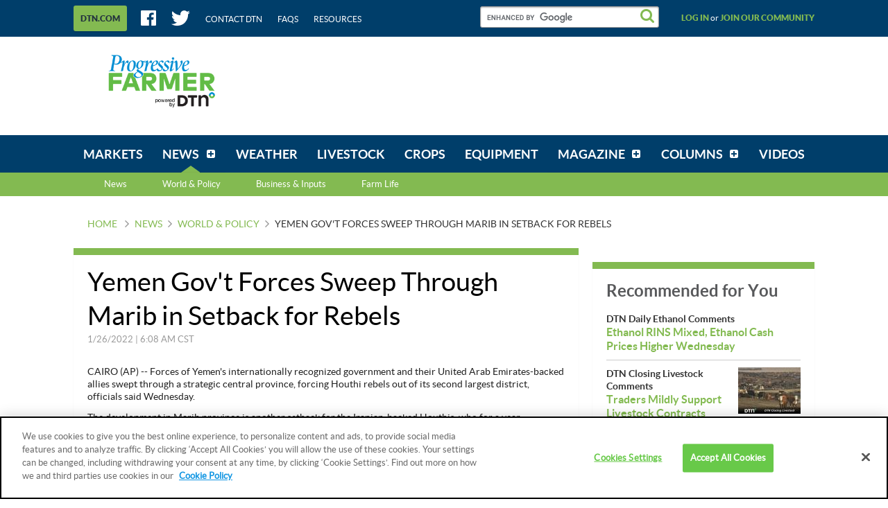

--- FILE ---
content_type: text/html;charset=UTF-8
request_url: https://www.dtnpf.com/agriculture/web/ag/news/world-policy/article?p_p_id=relatedcontent_WAR_mydtnpubliccoreportlet&p_p_lifecycle=0&p_p_state=exclusive&p_p_mode=view&p_p_col_id=column-1&p_p_col_pos=4&p_p_col_count=6&_relatedcontent_WAR_mydtnpubliccoreportlet_renderType=content&v=release-branch%2F20251210%2F793b4bf&cb=0.9543996827444701
body_size: 1278
content:





























































	
	
	

		

			
				
					
						
					
























































	
	
	
		




	
		
			
				


	

		













<div class="box blocks-list blocks-list_2up">
    
        <!-- START: RELATED CONTENT ITEM -->
        




    
    
        
            
            
                
            
        
        













    
	
	
        
    
    
    




    
        
            
        
        
    


<a
    class="excerptLink js-linkClickComponent"
    data-config-link-type="Parsely Recommendation Click"
    data-config-link-title="Houthis Detain 9 More UN Staff as Part of Yemen Crackdown-Houthis Detain 9 More UN Staff as Part of Yemen Crackdown"
    
    href="/agriculture/web/ag/news/world-policy/article/2025/10/07/houthis-detain-9-un-staff-part-yemen"
>
    
            




<div class="excerptLink-hd">
    <div class="box box_veryTight">
        <div class="text_size14 text_bold">
            Houthis Detain 9 More UN Staff as Part of Yemen Crackdown
        </div>
        <div class="excerptLink-title excerptLink-title_truncate">
            <span class="text_size16 text_bold">
                Houthis Detain 9 More UN Staff as Part of Yemen Crackdown
            </span>
        </div>
    </div>
</div>
<div class="excerptLink-bd">
    <div class="media">
        
            
            
                
                
            
        

        <div class="media-bd media-bd_fixedHeight">
            <div class="box box_grounded">
                <time
                    class="hdg mix-hdg_light text_size12"
                    datetime="



2025-10-07T06:10:00-0500">
                    



10/7/2025 | 6:10 AM CDT
                </time>
            </div>
            <p class="text_size13"><span class="news_summary_content">CAIRO (AP) -- Iranian-backed Houthis in Yemen have detained nine employees of the United Nations as part of...</p>
        </div>
    </div> <!-- ./media -->
</div>
<!-- ./excerptLink-bd -->

        
</a>

    


        <!-- END: RELATED CONTENT ITEM -->
    
        <!-- START: RELATED CONTENT ITEM -->
        




    
    
        
            
            
                
            
        
        













    
	
	
        
    
    
    




    
        
            
        
        
    


<a
    class="excerptLink js-linkClickComponent"
    data-config-link-type="Parsely Recommendation Click"
    data-config-link-title="Saudi Arabia Bombs Yemen Port-Saudi Arabia Bombs Yemen Port"
    
    href="/agriculture/web/ag/news/world-policy/article/2025/12/30/saudi-arabia-bombs-yemen-port"
>
    
            




<div class="excerptLink-hd">
    <div class="box box_veryTight">
        <div class="text_size14 text_bold">
            Saudi Arabia Bombs Yemen Port
        </div>
        <div class="excerptLink-title excerptLink-title_truncate">
            <span class="text_size16 text_bold">
                Saudi Arabia Bombs Yemen Port
            </span>
        </div>
    </div>
</div>
<div class="excerptLink-bd">
    <div class="media">
        
            
            
                
                
            
        

        <div class="media-bd media-bd_fixedHeight">
            <div class="box box_grounded">
                <time
                    class="hdg mix-hdg_light text_size12"
                    datetime="



2025-12-30T06:32:00-0600">
                    



12/30/2025 | 6:32 AM CST
                </time>
            </div>
            <p class="text_size13"><span class="news_summary_content">DUBAI, United Arab Emirates (AP) -- Saudi Arabia bombed Yemen's port city of Mukalla on Tuesday after a...</p>
        </div>
    </div> <!-- ./media -->
</div>
<!-- ./excerptLink-bd -->

        
</a>

    


        <!-- END: RELATED CONTENT ITEM -->
    
</div>
<div class="blocks-list_1down_inside_2up">
    
        <!-- START: RELATED CONTENT ITEM -->
        




    
    
        
            
            
                
            
        
        













    
	
	
        
    
    
    




    
        
            
        
        
    


<a
    class="excerptLink js-linkClickComponent"
    data-config-link-type="Parsely Recommendation Click"
    data-config-link-title="Yemen Separatists Accuse Saudi Arabia of Launching Airstrikes Against Their Forces-Yemen Separatists Accuse Saudi Arabia of Launching Airstrikes Against Their Forces"
    
    href="/agriculture/web/ag/news/world-policy/article/2025/12/26/yemen-separatists-accuse-saudi"
>
    
            




<div class="excerptLink-hd">
    <div class="box box_veryTight">
        <div class="text_size14 text_bold">
            Yemen Separatists Accuse Saudi Arabia of Launching Airstrikes Against Their Forces
        </div>
        <div class="excerptLink-title excerptLink-title_truncate">
            <span class="text_size16 text_bold">
                Yemen Separatists Accuse Saudi Arabia of Launching Airstrikes Against Their Forces
            </span>
        </div>
    </div>
</div>
<div class="excerptLink-bd">
    <div class="media">
        
            
            
                
                
            
        

        <div class="media-bd media-bd_fixedHeight">
            <div class="box box_grounded">
                <time
                    class="hdg mix-hdg_light text_size12"
                    datetime="



2025-12-26T06:06:00-0600">
                    



12/26/2025 | 6:06 AM CST
                </time>
            </div>
            <p class="text_size13"><span class="news_summary_content">ADEN, Yemen (AP) -- Separatists in southern Yemen accused Saudi Arabia on Friday of targeting their forces...</p>
        </div>
    </div> <!-- ./media -->
</div>
<!-- ./excerptLink-bd -->

        
</a>

    


        <!-- END: RELATED CONTENT ITEM -->
    
    
    
</div>


	
	

			
			
		
	
	



	
	
	

				
				
			

		

	










--- FILE ---
content_type: text/html;charset=UTF-8
request_url: https://www.dtnpf.com/agriculture/web/ag/news/world-policy/article?p_p_id=recommendedforyousidebar_WAR_mydtnpubliccoreportlet&p_p_lifecycle=0&p_p_state=exclusive&p_p_mode=view&p_p_col_id=column-2&p_p_col_pos=1&p_p_col_count=6&_recommendedforyousidebar_WAR_mydtnpubliccoreportlet_uniqueCurrentUrl=2022%2F01%2F26%2Fyemen-govt-forces-sweep-marib-rebels&_recommendedforyousidebar_WAR_mydtnpubliccoreportlet_renderType=content&v=release-branch%2F20251210%2F793b4bf&cb=0.9231521332630341
body_size: 1589
content:





























































	
	
	

		

			
				
					
						
					
























































	
	
	
		




	
		
			
				


	

		






<ul class="separatedList">
    <!-- RECOMMENDED ITEM -->
    
        <li>
            
                
                
                    
                        
                        
                            
                        
                    
                    













    
	
	
    
    
        
    




    
        
            
        
        
    


<a
    class="excerptLink js-linkClickComponent"
    data-config-link-type="Unknown Recommendation Click"
    data-config-link-title="DTN Daily Ethanol Comments-Ethanol RINS Mixed, Ethanol Cash Prices Higher Wednesday"
    
    href="/agriculture/web/ag/news/article/2026/01/21/ethanol-rins-mixed-ethanol-cash"
>
    
                        


<div class="media media_reverse media_smallest">
    <div class="media-bd">
        <div class="text_size14 text_bold">DTN Daily Ethanol Comments</div>
        <div class="excerptLink-title">
            <span class="text_size16 text_bold">Ethanol RINS Mixed, Ethanol Cash Prices Higher Wednesday</span>
        </div>
    </div>
    
</div>

                    
</a>

                
            
        </li>
    
        <li>
            
                
                
                    
                        
                        
                            
                        
                    
                    













    
	
	
    
    
        
    




    
        
            
        
        
    


<a
    class="excerptLink js-linkClickComponent"
    data-config-link-type="Unknown Recommendation Click"
    data-config-link-title="DTN Closing Livestock Comments-Traders Mildly Support Livestock Contracts through Wednesday"
    
    href="/agriculture/web/ag/news/article/2026/01/21/traders-mildly-support-livestock"
>
    
                        


<div class="media media_reverse media_smallest">
    <div class="media-bd">
        <div class="text_size14 text_bold">DTN Closing Livestock Comments</div>
        <div class="excerptLink-title">
            <span class="text_size16 text_bold">Traders Mildly Support Livestock Contracts through Wednesday</span>
        </div>
    </div>
    
        <!-- if img -->
        <div class="media-img">
            
                
                
                    
                
            
            <img src="/mydtn-public-core-portlet/servlet/GetStoredImage?category=CMS&symbolicName=2020closinglivestock.jpg&width=90"
                 alt="(DTN file photo)"/>
        </div>
        <!-- /if img-->
    
</div>

                    
</a>

                
            
        </li>
    
        <li>
            
                
                
                    
                        
                            
                        
                        
                    
                    













    
	
	
    
        
    
    




    
        
            
        
        
    


<a
    class="excerptLink js-linkClickComponent"
    data-config-link-type="Unknown Recommendation Click"
    data-config-link-title="Iowa Corn Leaders on E15: Now or Never-Year-Round E15 Fight Reaches Critical Moment as Midwest Lawmakers Press for Action"
    
    href="/agriculture/web/ag/columns/washington-insider/article/2026/01/21/year-round-e15-fight-reaches-moment"
>
    
                        


<div class="media media_reverse media_smallest">
    <div class="media-bd">
        <div class="text_size14 text_bold">Iowa Corn Leaders on E15: Now or Never</div>
        <div class="excerptLink-title">
            <span class="text_size16 text_bold">Year-Round E15 Fight Reaches Critical Moment as Midwest Lawmakers Press for Action</span>
        </div>
    </div>
    
        <!-- if img -->
        <div class="media-img">
            
                
                
                    
                
            
            <img src="/mydtn-public-core-portlet/servlet/GetStoredImage?category=CMS&symbolicName=e15-badges-chris-clayton-img_7791.jpg&width=90"
                 alt="E15 badges displayed at the Commodity Classic event last year. The push for E15 legislation is at a critical juncture in Congress as Midwest lawmakers are pushing to get the provision into a funding bill. (DTN photo by Chris Clayton)  "/>
        </div>
        <!-- /if img-->
    
</div>

                    
</a>

                
            
        </li>
    
        <li>
            
                
                
                    
                        
                        
                            
                        
                    
                    













    
	
	
        
    
    
    




    
        
            
        
        
    


<a
    class="excerptLink js-linkClickComponent"
    data-config-link-type="Unknown Recommendation Click"
    data-config-link-title="US Stocks Recover Half of Tuesday's Plunge-US Stocks Recover Half of Tuesday's Plunge"
    
    href="/agriculture/web/ag/news/world-policy/article/2026/01/21/us-stocks-recover-half-tuesdays"
>
    
                        


<div class="media media_reverse media_smallest">
    <div class="media-bd">
        <div class="text_size14 text_bold">US Stocks Recover Half of Tuesday's Plunge</div>
        <div class="excerptLink-title">
            <span class="text_size16 text_bold">US Stocks Recover Half of Tuesday's Plunge</span>
        </div>
    </div>
    
</div>

                    
</a>

                
            
        </li>
    
        <li>
            
                
                
                    
                        
                        
                            
                        
                    
                    













    
	
	
    
        
    
    




    
        
            
        
        
    


<a
    class="excerptLink js-linkClickComponent"
    data-config-link-type="Unknown Recommendation Click"
    data-config-link-title="DTN Cattle Analysis and Recommendations-DTN Cattle Analysis and Recommendations"
    
    href="/agriculture/web/ag/columns/washington-insider/article/2026/01/21/dtn-cattle-analysis-recommendations"
>
    
                        


<div class="media media_reverse media_smallest">
    <div class="media-bd">
        <div class="text_size14 text_bold">DTN Cattle Analysis and Recommendations</div>
        <div class="excerptLink-title">
            <span class="text_size16 text_bold">DTN Cattle Analysis and Recommendations</span>
        </div>
    </div>
    
</div>

                    
</a>

                
            
        </li>
    
    <!-- /RECOMMENDED ITEM -->
</ul>
<!-- /.separatedList -->


    
    
    


<div class="isHidden js-deferredRenderComponent"
     data-config-render-url="https://www.dtnpf.com/agriculture/web/ag/news/world-policy/article?p_p_id=recommendedforyousidebar_WAR_mydtnpubliccoreportlet&p_p_lifecycle=0&p_p_state=exclusive&p_p_mode=view&_recommendedforyousidebar_WAR_mydtnpubliccoreportlet_uniqueCurrentUrl=2022%2F01%2F26%2Fyemen-govt-forces-sweep-marib-rebels&_recommendedforyousidebar_WAR_mydtnpubliccoreportlet_renderType=midArticleContent"
     data-config-enable-spinner="false"
     data-config-target-selector=".js-midArticleRecommendedForYou">
</div>


	
	

			
			
		
	
	



	
	
	

				
				
			

		

	










--- FILE ---
content_type: text/html;charset=UTF-8
request_url: https://www.dtnpf.com/agriculture/web/ag/news/world-policy/article?p_p_id=recommendedforyousidebar_WAR_mydtnpubliccoreportlet&p_p_lifecycle=0&p_p_state=exclusive&p_p_mode=view&_recommendedforyousidebar_WAR_mydtnpubliccoreportlet_uniqueCurrentUrl=2022%2F01%2F26%2Fyemen-govt-forces-sweep-marib-rebels&_recommendedforyousidebar_WAR_mydtnpubliccoreportlet_renderType=midArticleContent&v=release-branch%2F20251210%2F793b4bf&cb=0.12624947561094424
body_size: 1321
content:





























































	
	
	

		

			
				
					
						
					
























































	
	
	
		




	
		
			
				


	

		






<div class="blocks">
    <div class="blocks-list blocks-list_2up">
        
            
                
                
                    
                        
                        
                            
                        
                    
                    













    
	
		
    
	
    
    




    
        
            
        
        
    


<a
    class="excerptLink js-linkClickComponent"
    data-config-link-type="Unknown Recommendation Click"
    data-config-link-title="USDA Launches $100M Screwworm Challenge-Federal Program Seeks Innovative Solutions to Stop New World Screwworm Spreading From Mexico"
    
    href="/agriculture/web/ag/livestock/article/2026/01/21/federal-program-seeks-innovative-new"
>
    
                        



<div class="excerptLink-hd">
    <div class="box box_veryTight">
        <div class="text_size14 text_bold">USDA Launches $100M Screwworm Challenge</div>
        <div class="excerptLink-title excerptLink-title_truncate">
            <span class="text_size16 text_bold">Federal Program Seeks Innovative Solutions to Stop New World Screwworm Spreading From Mexico</span>
        </div>
    </div>
</div>
<div class="excerptLink-bd">
    <div class="media">

        
            
                

                <div class="media-img media-img_fixedHeight">
                    
                        
                        
                            
                        
                    
                    <img src="/mydtn-public-core-portlet/servlet/GetStoredImage?category=CMS&symbolicName=nws-cluster.jpg&width=120" alt="USDA is providing funds while seeking innovative projects to combat the spread of New World screwworm into the U.S. from Mexico. (Photo courtesy of APHIS)"/>
                </div>
            
            
        

        <div class="media-bd">
            <div class="box box_grounded">
                <time
                    class="hdg mix-hdg_light text_size12"
                    datetime="



2026-01-21T04:53:00-0600">
                    



1/21/2026 | 4:53 PM CST
                </time>
            </div>
            <p class="text_size13"><span class="news_summary_content">USDA Secretary Brooke Rollins on Wednesday announced the...</p>
        </div>
    </div> <!-- ./media -->
</div>
<!-- ./excerptLink-bd -->

                    
</a>

                
            
        
            
                
                
                    
                        
                            
                        
                        
                    
                    













    
	
		
    
	
    
    




    
        
            
        
        
    


<a
    class="excerptLink js-linkClickComponent"
    data-config-link-type="Unknown Recommendation Click"
    data-config-link-title="Gulke: Econ 101-Gulke: Econ 101"
    
    href="/agriculture/web/ag/livestock/article/2026/01/21/gulke-econ-101"
>
    
                        



<div class="excerptLink-hd">
    <div class="box box_veryTight">
        <div class="text_size14 text_bold">Gulke: Econ 101</div>
        <div class="excerptLink-title excerptLink-title_truncate">
            <span class="text_size16 text_bold">Gulke: Econ 101</span>
        </div>
    </div>
</div>
<div class="excerptLink-bd">
    <div class="media">

        
            
                

                <div class="media-img media-img_fixedHeight">
                    
                        
                        
                            
                        
                    
                    <img src="/mydtn-public-core-portlet/servlet/GetStoredImage?category=CMS&symbolicName=2026f21-gulke.png&width=120" alt="As this soybean supply and demand table shows, we have seen soybean acres shift by 6 million acres in the past seven years. (USDA data; table by Gulke Group)"/>
                </div>
            
            
        

        <div class="media-bd">
            <div class="box box_grounded">
                <time
                    class="hdg mix-hdg_light text_size12"
                    datetime="



2026-01-21T04:33:00-0600">
                    



1/21/2026 | 4:33 PM CST
                </time>
            </div>
            <p class="text_size13"><span class="news_summary_content">The views expressed are those of the individual author and...</p>
        </div>
    </div> <!-- ./media -->
</div>
<!-- ./excerptLink-bd -->

                    
</a>

                
            
        
    </div>
</div>


	
	

			
			
		
	
	



	
	
	

				
				
			

		

	










--- FILE ---
content_type: application/javascript; charset=utf-8
request_url: https://fundingchoicesmessages.google.com/f/AGSKWxWuLAzUCNSPFf_NHWBAIiw6un5lB65SbUJxUxdCEgwQJkRiz6sP9TrzI_BdbwV1JeommHA1KsdCgPcSMD1Lg7uA5X3sllpwODwGBoZMvIx1s6uCFPHCNbjPF0z6vgur3mJ3DJ9NqMNhsFrmFYqAFNzizQ-yFKaM3BUTITzjGq8pQdGRBD4DdeX7EKUX/_.ashx?ad=/ads/cube-/payperpost.=deliverAdFrame&/kogeePopupAd.
body_size: -1290
content:
window['9e5cd9ce-661c-422e-9358-77ae1069e6e0'] = true;